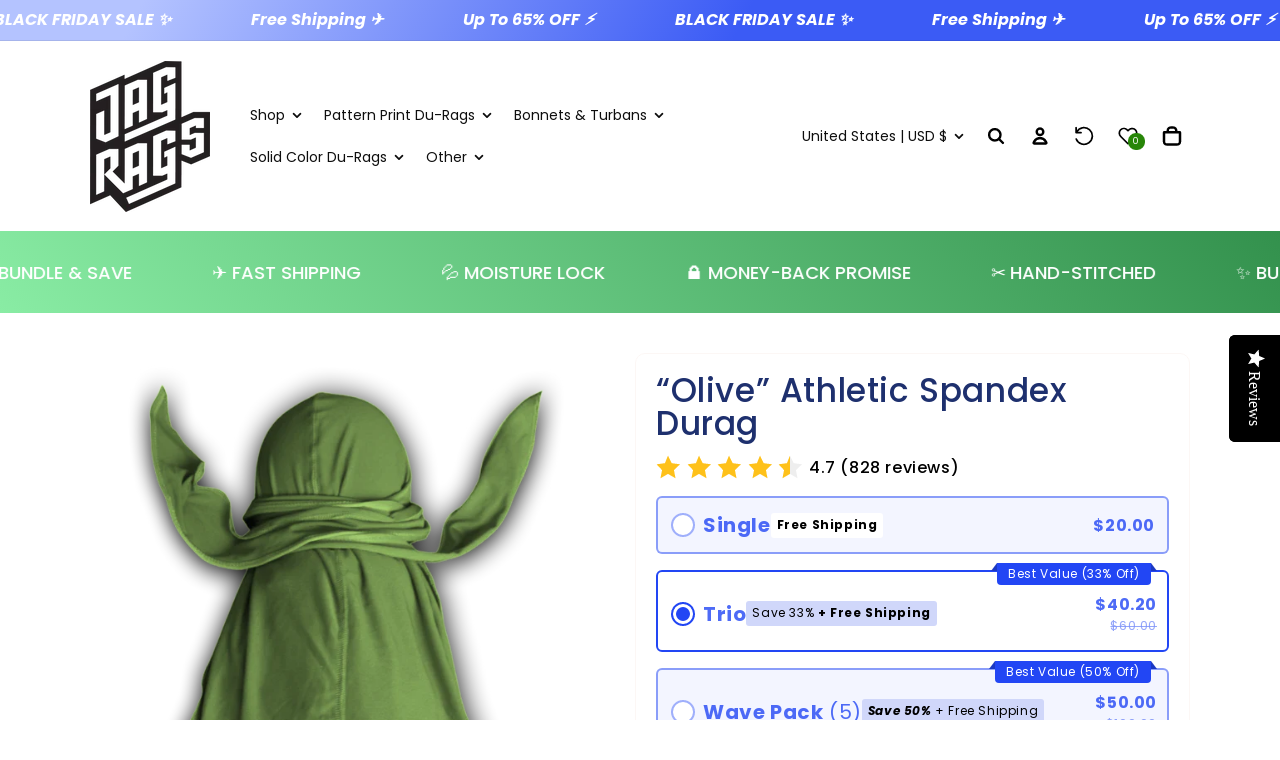

--- FILE ---
content_type: text/css
request_url: https://jagrags.com/cdn/shop/t/16/assets/lumin-product.css?v=128180643693366167481762553624
body_size: 2925
content:
body .product-form__buttons{max-width:none}body .product__text{line-height:normal;font-size:.9em}.complementary-products .lumin-wishlist-btn,.complementary-products .lumin-product-custom-badge{display:none!important}@media (max-width: 749px){media-gallery .slider-buttons{position:absolute;bottom:1rem;left:50%;transform:translate(-50%);border-radius:50rem;z-index:2}media-gallery .slider-buttons:before{content:"";position:absolute;height:3rem;width:100%;border-radius:50rem;background-color:rgba(var(--color-background),.75);-webkit-backdrop-filter:blur(5px);backdrop-filter:blur(5px);z-index:-1}}.lumin___product__inventory{display:block!important;margin-bottom:2.25rem!important}.quick-add-modal .lumin___product__inventory{max-width:initial}.lumin___product__inventory--inner{display:flex;align-items:center;gap:.5rem;margin-bottom:.5rem}.lumin-product-block-qty-break{display:block;transition:all .2s ease-out;border-radius:var(--inputs-radius)}.lumin-product-block-qty-break .bs-form-check{position:relative;margin:0;padding:0;border-radius:var(--inputs-radius)}.lumin-product-block-qty-break .bs-form-check input[type=radio]{margin:0;position:absolute;top:3rem;transform:translate(-50%,-50%);left:2rem;width:1.7rem;height:1.7rem;opacity:0}.lumin-product-block-qty-break .bs-form-check input[type=radio]+label{display:block;width:100%;cursor:pointer;border:1px solid rgba(var(--color-button),.5);background-color:rgba(var(--color-button),.05);color:var(--color-foreground);padding:2rem 1rem 1.5rem 3.5rem;border-radius:var(--inputs-radius);transition:all .2s ease-out;line-height:normal}.lumin-product-block-qty-break .bs-form-check input[type=radio]+label:hover{border-color:rgba(var(--color-foreground),1)}.lumin-product-block-qty-break .bs-form-check input[type=radio]:checked+label{background-color:rgba(var(--color-background))}.lumin-product-block-qty-break .bs-form-check input[type=radio]:focus-visible+label{outline:.2rem solid rgba(var(--color-foreground),.5);outline-offset:-.2rem;box-shadow:0 0 .2rem rgba(var(--color-foreground),.3)}.lumin-product-block-qty-break-inner{display:flex;justify-content:space-between;align-items:center}.lumin-product-block-qty-break-subtitle{font-size:.9em;opacity:.7}.lumin-product-block-qty-break-badge{color:#fff;position:absolute;left:50%;top:0;transform:translate(-50%,-45%);border-radius:50rem;padding:.2rem 1rem .3rem}.lumin-tiered-option__badge{position:absolute;top:-10px;right:-10px;transform:rotate(5deg);display:inline-block;font-weight:700;text-align:center;white-space:nowrap;padding:.3em .5em;border-radius:3px;z-index:2;background-color:var(--bg-color);background-image:var(--bg-gradient)}.lumin-top-short{position:absolute;top:0;right:18px;transform:translateY(-7px);z-index:1;padding:4px 11px;line-height:1.2;border-radius:0 0 4px 4px;background-color:var(--bg-color);background-image:var(--bg-gradient)}.lumin-top-short:before{content:"";position:absolute;border-style:solid;border-width:0 0 8px 6px;border-color:transparent transparent var(--c, #d7445b) transparent;top:0;left:0;transform:translate(-100%);filter:brightness(.8)}.lumin-top-short:after{content:"";position:absolute;border-style:solid;border-width:0 6px 8px 0;border-color:transparent transparent var(--c, #d7445b) transparent;top:0;right:0;transform:translate(100%);filter:brightness(.8)}.lumin-ribbon{font-size:12px;color:var(--badge-qb-text)}.lumin-ribbon{--r: .4em;position:absolute;line-height:1.2;z-index:2}.lumin-ribbon-top-right{top:-11px;right:calc(-1 * var(--r));padding:0 1em calc(2 * var(--r));border-radius:0 var(--r) var(--r) 0;background:radial-gradient(100% 50% at right,var(--c) 98%,#0000 101%) 0 0/.5lh calc(100% - 2 * var(--r)),radial-gradient(100% 50% at left,#0005 98%,#0000 101%) 100% 100% / var(--r) calc(2 * var(--r)),conic-gradient(from 180deg at calc(100% - var(--r)) calc(100% - 2 * var(--r)),#0000 25%,var(--c) 0) 100% 0 / calc(101% - .5lh) 100%;background-repeat:no-repeat;line-height:1.8!important}.lumin-ribbon-bottom-left{bottom:-9px;left:calc(-1 * var(--r));padding:calc(2 * var(--r)) 1em 0;border-radius:var(--r) 0 0 var(--r);background:radial-gradient(100% 50% at left,var(--c) 98%,#0000 101%) 100% 100%/.5lh calc(100% - 2 * var(--r)),radial-gradient(100% 50% at right,#0005 98%,#0000 101%) 0 0 / var(--r) calc(2 * var(--r)),conic-gradient(at var(--r) calc(2 * var(--r)),#0000 25%,var(--c) 0) 0 0 / calc(101% - .5lh) 100%;background-repeat:no-repeat;z-index:1;line-height:1.8!important}.lumin-ribbon-long{--d: .8em;background-color:var(--bg-color);background-image:var(--bg-gradient);text-align:center;position:absolute;top:-10px;border-top-right-radius:4px;border-top-left-radius:4px;inset-inline:calc(-1*var(--d));border-bottom:var(--d) solid #0008;line-height:1.8;clip-path:polygon(0 0,100% 0,100% calc(100% - var(--d)),calc(100% - var(--d)) 100%,calc(100% - var(--d)) calc(100% - var(--d)),var(--d) calc(100% - var(--d)),var(--d) 100%,0 calc(100% - var(--d)));background-color:var(--c)}.lumin-badge-qb{background-color:var(--bg-color);background-image:var(--bg-gradient);color:#3b3b3b;width:auto;border-radius:2px 3px 3px 2px;text-transform:uppercase;font-size:.5em;letter-spacing:1px;padding:.4em .5em;margin-left:1em;position:relative;display:inline-block;transform:rotate(0) translateY(-2px)}.lumin-badge-qb:before{content:"";display:block;position:absolute;top:0;height:100%;width:2em;left:calc(-2em + 1px);background:linear-gradient(to bottom right,transparent 49.4%,var(--badge-qb-1) 50%) top,linear-gradient(to top right,transparent 49.4%,var(--badge-qb-1) 50%) bottom;background:linear-gradient(to bottom right,transparent 50%,var(--badge-qb-1) 50%) top,linear-gradient(to top right,transparent 50%,var(--badge-qb-1) 50%) bottom;background:conic-gradient(transparent 45deg,var(--badge-qb-1) 45deg 135deg,transparent 125deg 360deg);background-size:100% 51%;background-size:100% 100%;background-repeat:no-repeat}.lumin-product-block-qty-break-total{font-weight:600;text-align:right}.lumin-product-block-qty-break-total s{display:block;font-size:80%;font-weight:400;opacity:.6}.lumin-product-block-qty-break-variants{margin:.5rem 0;display:none}.lumin-product-block-qty-break .bs-form-check input[type=radio]:checked+label .lumin-product-block-qty-break-variants{display:block}.lumin-product-block-qty-break .bs-form-check input[type=radio]:checked+label .lumin-product-block-qty-breakvariants[hidden]{display:none}.lumin-product-block-qty-break-variant{display:flex;align-items:center;padding:.375rem 0}.lumin-product-block-qty-break-variant-title{width:2rem;height:2rem;border-radius:50%;display:flex;align-items:center;justify-content:center;font-size:.75em;font-weight:500;margin:0 .75rem 0 0;color:rgba(var(--color-foreground),1);flex-shrink:0}.lumin-product-block-qty-break-variant-options{display:flex;gap:.75rem;width:100%}.lumin-product-block-qty-break-variant-option{display:flex;flex-direction:column;width:32%}.lumin-product-block-qty-break-variant-option .lumin-form-select{background-color:rgba(var(--color-background),1);border:1px solid rgba(var(--color-button),.2);border-radius:.3rem;color:rgba(var(--color-foreground),1);padding:.45rem;width:100%}.img-fluid{max-width:100%;height:auto}.fs-xs{font-size:.8em}.fs-sm{font-size:.9em}.fs-md{font-size:1em}.fs-lg{font-size:1.1em}.fs-xl{font-size:1.2em}.fs-2xl{font-size:1.4em}.lumin-product-cross-sells{display:block;border:1px solid rgba(var(--color-foreground),.1);padding:1.5rem}.lumin-product-cross-sells-header{text-align:center}.lumin-product-cross-sells-header .title{margin:0 0 1rem}.lumin-product-cross-sells-header .description{margin:-1rem 0 1rem;opacity:.7}.lumin-product-cross-sells-list{margin:-.25rem 0 1.25rem}.lumin-product-cross-sells-item{display:grid;grid-template-columns:2fr 3fr;align-items:center;gap:1.5rem;padding:.75rem 0;transition:all .2s ease-out}.lumin-product-cross-sells-item[data-is-selected=false]{opacity:.5}.lumin-product-cross-sells-item .title{margin:0 0 .5rem}.lumin-product-cross-sells-item .rating-wrapper{margin:0 0 1rem}.lumin-product-cross-sells-item .select{margin:0 0 .5rem;display:inline-flex}.lumin-product-cross-sells .select__select{height:auto;padding:.5rem 3rem .5rem 1rem}.lumin-product-cross-sells-item .select .svg-wrapper{right:1rem}.lumin-product-cross-sells-footer{text-align:center;margin-bottom:.5rem}.lumin-product-cross-sells-total-price{margin:0 0 1rem}.lumin-product-cross-sells-total-price s{opacity:.7;margin-right:.25rem;font-size:.9em}.lumin-product-cross-sells-total-savings{margin:-1rem 0 1rem}.lumin-product-cross-sells-footer button{font-size:.9em;padding-left:1.25rem;padding-right:1.25rem;width:100%}@media (min-width: 1400px){.lumin-product-cross-sells-inner{display:grid;grid-template-columns:4fr 2fr;gap:1.5rem;align-items:center}.lumin-product-cross-sells-list{margin-bottom:-.5rem}.lumin-product-cross-sells-item .select{width:auto}.lumin-product-cross-sells-footer{margin-bottom:0}}body .quick-add-modal .shopify_subscriptions_fieldset{max-width:initial}body .shopify_subscriptions_app__title{width:100%;margin-bottom:.5rem;text-align:center}body .shopify_subscriptions_app_block_label{border:0;margin:0;padding:.75rem 1.25rem}body .shopify_subscriptions_app_block_label label{display:flex;align-items:center;cursor:pointer}body .shopify_subscriptions_app_block_label .form-check-input{margin:0 .75rem 0 0}body .shopify_subscriptions_app_block_label ul{padding:.125rem 0 0 .125rem}body .shopify_subscriptions_app_block_label_children label{font-size:.85em;margin:.125rem 0}body .shopify_subscriptions_app_policy{font-size:.7em;margin:.25rem 0 0;text-align:center;opacity:.7}.product__title+.shopify-block .jdgm-preview-badge{margin-top:-1rem}body .product .rating-star{--letter-spacing: .2;--font-size: 2.25}body .rating-wrapper{display:flex;align-items:center}body .rating-wrapper .rating{display:flex}body .rating-wrapper .rating-count{margin:0 0 0 .5rem}body .card-wrapper .rating-star{--letter-spacing: .2;--font-size: 2}body .card-wrapper .rating-count{transform:translateY(-1px)}body .card-wrapper .rating-count+.price{margin-top:.25rem!important}body .jdgm-star{font-size:.9em}body .jdgm-prev-badge__text{margin-left:.25rem;font-size:.9em;opacity:.7}.product__title+.rating-wrapper{margin-top:-1rem}.product .lumin-sticky-atc{display:none!important}.lumin-sticky-atc{display:block;position:fixed;left:0;bottom:0;width:100%;transform:translateY(100%);transition:all .4s ease-out;visibility:hidden;z-index:9;border-top:1px solid rgba(var(--color-foreground),var(--border-top-opacity));padding-top:1rem;padding-bottom:1rem}.lumin-sticky-atc.show{visibility:visible;transform:translateY(0)}.lumin-sticky-atc-left{display:grid;align-items:center;gap:1.25rem;grid-template-columns:auto 1fr;margin-bottom:1rem}.lumin-sticky-atc-left .title{margin:0 0 .5rem}.lumin-sticky-atc-left img{max-width:60px;display:block}.lumin-sticky-atc-left .rating-star{--letter-spacing: .2;--font-size: 2}.lumin-sticky-atc form{display:flex}.lumin-sticky-atc form .field-wrapper{margin-right:1rem;width:100%}.lumin-sticky-atc form .select__select{font-size:.8em;padding-left:1.5rem}.lumin-sticky-atc form .select .svg-wrapper{margin-right:1rem}.lumin-sticky-atc form button{width:100%}@media (min-width: 750px){.lumin-sticky-atc{padding-top:1.25rem;padding-bottom:1.25rem}.lumin-sticky-atc-inner{display:grid;grid-template-columns:1fr 2fr;gap:1.5rem;align-items:center}.lumin-sticky-atc-left{margin-bottom:0}[data-has-only-default-variant=true] .lumin-sticky-atc-inner{grid-template-columns:1fr 1fr}.lumin-sticky-atc-left img{max-width:75px;display:block}}body .icon-with-text--horizontal{--icon-size: calc(var(--font-heading-scale) * 2.5rem)}body .icon-with-text--horizontal .inline-richtext{font-size:.8em}@media (min-width: 750px){body .icon-with-text--horizontal .inline-richtext{font-size:.9em}}.lumin-product-block-prev-next{display:block}.lumin-product-block-prev-next .lumin-tooltip{display:none;width:max-content;position:absolute;top:0;left:0;padding:.375rem 1.25rem .5rem;border-radius:4px;line-height:normal;z-index:9;background-color:rgba(var(--color-foreground),1);color:rgba(var(--color-background),1);font-size:.9em}.lumin-product-block-prev-next .lumin-tooltip.show{display:block;animation:lumin__prev_next_tooltip_show .2s ease-out both}.lumin-product-block-prev-next .lumin-tooltip.hiding{display:block;animation:lumin__prev_next_tooltip_hide .2s ease-out both}@keyframes lumin__prev_next_tooltip_show{0%{opacity:0;transform:scale(0)}to{opacity:1;transform:scale(1)}}@keyframes lumin__prev_next_tooltip_hide{to{opacity:0;transform:scale(0)}}@media (max-width: 749px){.lumin-product-block-prev-next{display:flex;justify-content:space-between;align-items:center;position:relative;padding-top:1rem}.lumin-product-block-prev-next .title{position:absolute;left:50%;transform:translate(-50%);font-size:.9em;background-color:rgba(var(--color-foreground),1);color:rgba(var(--color-background),1);border-radius:var(--border-radius);margin:0;padding:.25rem .5rem}.lumin-product-block-prev-next:before{content:"";position:absolute;left:50%;top:0;width:1px;height:100%;background-color:rgba(var(--color-foreground),.1)}.lumin-product-block-prev-next--prev,.lumin-product-block-prev-next--next{max-width:80px;position:relative;display:flex}.lumin-product-block-prev-next--prev .icon-wrapper,.lumin-product-block-prev-next--next .icon-wrapper{position:absolute;top:50%;border-radius:50%;padding:.25rem;display:inline-flex;background-color:rgba(var(--color-foreground),1);color:rgba(var(--color-background),1);transition:all .2s ease-out}.lumin-product-block-prev-next--prev .icon-wrapper{left:0;transform:translate(-40%,-50%)}.lumin-product-block-prev-next--next .icon-wrapper{right:0;transform:translate(40%,-50%)}}@media (min-width: 750px){.lumin-product-block-prev-next .title{display:none}.lumin-product-block-prev-next--prev,.lumin-product-block-prev-next--next{position:fixed;top:50%;transform:translateY(-50%);max-width:70px;z-index:9;background-color:rgba(var(--color-background),1);transition:all .2s ease-out;display:flex}.lumin-product-block-prev-next--prev{left:0;border-left:none;transform:translate(-50%,-50%);border-top-right-radius:var(--border-radius);border-bottom-right-radius:var(--border-radius)}.lumin-product-block-prev-next--next{right:0;border-left:right;transform:translate(50%,-50%);border-top-left-radius:var(--border-radius);border-bottom-left-radius:var(--border-radius)}.lumin-product-block-prev-next--prev:hover,.lumin-product-block-prev-next--prev:focus,.lumin-product-block-prev-next--next:hover,.lumin-product-block-prev-next--next:focus{transform:translateY(-50%)}.lumin-product-block-prev-next--prev .icon-wrapper,.lumin-product-block-prev-next--next .icon-wrapper{position:absolute;top:0;left:50%;border-radius:50%;padding:.25rem;display:inline-flex;background-color:rgba(var(--color-foreground),1);color:rgba(var(--color-background),1);transition:all .2s ease-out}.lumin-product-block-prev-next--prev .icon-wrapper{transform:translate(-150%,-50%)}.lumin-product-block-prev-next--next .icon-wrapper{transform:translate(150%,-50%)}.lumin-product-block-prev-next--prev:hover .icon-wrapper,.lumin-product-block-prev-next--next:hover .icon-wrapper{transform:translate(-50%,-50%)}.lumin-product-block-prev-next--prev:hover .icon-wrapper svg{animation:product_block_prev_next__prev 1s linear both infinite}.lumin-product-block-prev-next--next:hover .icon-wrapper svg{animation:product_block_prev_next__next 1s linear both infinite}}@keyframes product_block_prev_next__prev{to{transform:translate(-2px)}}@keyframes product_block_prev_next__next{to{transform:translate(2px)}}.lumin-product-block-personalization-field{display:block}.lumin-product-block-personalization-field .lumin-field-label{display:block;font-size:1.3rem;line-height:calc(1 + .5 / var(--font-body-scale));letter-spacing:.04rem;margin:0 0 .25rem}.lumin-product-block-personalization-field .select .svg-wrapper{right:1rem}.lumin-personalization-field-helper-text{opacity:.7;font-size:1.3rem;letter-spacing:.04rem;margin-top:.25rem}.lumin-personalization-field-helper-text p{margin:0}.lumin-product-block-countdown,.lumin-product-block-countdown-header{text-align:center}.lumin-product-block-countdown-header .title{margin:0 0 1rem}.lumin-product-block-countdown-header .description{margin:-1rem 0 0;opacity:.7}.lumin-product-block-countdown-inner{position:relative}@media (max-width: 749px){.product__info-container .lumin-product-block-countdown{margin-top:5rem}.lumin-product-block-countdown-inner{padding:4.5rem 1.5rem 1.5rem}}@media (min-width: 750px){.product__info-container .lumin-product-block-countdown{margin-top:7rem}.lumin-product-block-countdown-inner{padding:6rem 1.75rem 1.75rem}}.lumin-product-block-delivery-dates{display:block}.lumin-product-block-delivery-dates .rte{display:flex;align-items:center;line-height:normal}.lumin-product-block-delivery-dates .rte p{margin:0}.lumin-product-block-delivery-dates .rte svg{margin-right:1rem;flex-shrink:0}.lumin-recently-viewed-drawer-product-list-wrapper,.lumin-wishlist-drawer-product-list-wrapper{padding:0 1.5rem}.product-card-wrapper .lumin-wishlist-btn{z-index:2}.product-card-wrapper .lumin-wishlist-btn button{position:absolute;border:none;background:transparent;width:4.4rem;height:4.4rem;padding:0;display:flex;justify-content:center;align-items:center;cursor:pointer;color:rgba(var(--color-background),1);transition:all .2s ease-out}.lumin-wishlist-btn button svg{transition:all .2s ease-out}.lumin-wishlist-btn button:hover svg,.lumin-wishlist-btn button:focus svg{transform:scale(1.15)}.lumin-wishlist-btn button.active svg{fill:rgba(var(--color-background),1);stroke:rgba(var(--color-background),1);animation:heartBeat 1.5s}.product-form__buttons .lumin-wishlist-btn button{margin-top:1rem;background:transparent;color:rgba(var(--color-foreground));transition:all .2s ease-out}.product-form__buttons .lumin-wishlist-btn button:hover,.product-form__buttons .lumin-wishlist-btn button:focus{background:rgba(var(--color-foreground),.05)}.product-form__buttons .lumin-wishlist-btn button:before,.product-form__buttons .lumin-wishlist-btn button:after{display:none}.product-form__buttons .lumin-wishlist-btn button svg{margin-right:1rem}.product-form__buttons .lumin-wishlist-btn button.active svg{fill:rgba(var(--color-foreground),1);stroke:rgba(var(--color-foreground),1)}.lumin-wishlist-drawer .drawer__header,.lumin-recently-viewed-drawer .drawer__header{border-bottom:1px solid rgba(var(--color-foreground),.1);margin-bottom:2rem}.lumin-wishlist-drawer .drawer__heading,.lumin-recently-viewed-drawer .drawer__heading{margin:0}.lumin-grid-product-list-wrapper{overflow:auto}.lumin-grid-product-list{margin-bottom:1rem}.lumin-grid-product-list-item{display:grid;grid-template-columns:2fr 3fr auto;gap:1.5rem;margin-bottom:.5rem;align-items:center}.lumin-grid-product-list-item .title{margin:0 0 .5rem}.lumin-grid-product-list-item .title a:hover{text-decoration:underline}.lumin-grid-product-list-item .price{margin:0 0 .75rem}.lumin-grid-product-list-item-added-at{opacity:.7;font-size:.85em;display:flex;align-items:center}.lumin-grid-product-list-item-added-at svg{margin-right:.75rem}.lumin-grid-product-list-item button{width:4.4rem;height:4.4rem;display:flex;justify-content:center;align-items:center;background:transparent;border:none;cursor:pointer;padding:0}.animate__animated{animation-duration:1s;animation-fill-mode:both}.animate__shakeX{animation-name:shakeX}.animate__flash{animation-name:flash}.animate__tada{animation-name:tada}.animate__heartBeat{animation-name:heartBeat;animation-duration:1.3s;animation-timing-function:ease-in-out}@keyframes shakeX{0%,to{transform:translateZ(0)}10%,30%,50%,70%,90%{transform:translate3d(-10px,0,0)}20%,40%,60%,80%{transform:translate3d(10px,0,0)}}@keyframes flash{0%,50%,to{opacity:1}25%,75%{opacity:0}}@keyframes tada{0%{transform:scaleX(1)}10%,20%{transform:scale3d(.9,.9,.9) rotate(-3deg)}30%,50%,70%,90%{transform:scale3d(1.1,1.1,1.1) rotate(3deg)}40%,60%,80%{transform:scale3d(1.1,1.1,1.1) rotate(-3deg)}to{transform:scaleX(1)}}@keyframes heartBeat{0%{transform:scale(1)}14%{transform:scale(1.3)}28%{transform:scale(1)}42%{transform:scale(1.3)}70%{transform:scale(1)}}
/*# sourceMappingURL=/cdn/shop/t/16/assets/lumin-product.css.map?v=128180643693366167481762553624 */


--- FILE ---
content_type: text/css
request_url: https://jagrags.com/cdn/shop/t/16/assets/section-comparison-table.css?v=146275898218782217051762553625
body_size: 38
content:
.content-and-comparison-table{display:grid;grid-template-columns:repeat(2,1fr);place-items:center;column-gap:5rem;row-gap:2rem}.content-and-comparison-table--no-content{grid-template-columns:repeat(1,1fr)}@media screen and (max-width: 899px){.content-and-comparison-table{grid-template-columns:repeat(1,1fr)}}@media screen and (min-width: 900px){.content-and-comparison-table--table-first .comparison-table-container{order:-1}}.content-and-comparison-table .content-container .title{margin-top:0}.comparison-table-container{display:flex;justify-content:center;align-items:center;width:100%;max-width:50rem}.comparison-table{flex-grow:1;border-spacing:0}.comparison-table tbody{border-radius:var(--table-corner-radius)}.comparison-table td{padding:1rem 1.5rem;text-align:center;box-shadow:0 0 rgba(var(--color-foreground),var(--table-shadow-opacity)),var(--table-shadow-horizontal-offset) var(--table-shadow-vertical-offset) var(--table-shadow-blur-radius) var(--table-border-width) rgba(var(--color-foreground),var(--table-shadow-opacity))}.comparison-table img{vertical-align:middle}.comparison-table th{padding:.5rem .75rem;font-size:1.8rem;line-height:1.3}.comparison-table tbody tr:first-of-type .comparison-table__row-name{border-radius:var(--table-corner-radius) 0 0 0}.comparison-table tbody tr:last-of-type .comparison-table__row-name{border-radius:0 0 0 var(--table-corner-radius)}.comparison-table tbody tr:first-of-type td:last-child{border-radius:0 var(--table-corner-radius) 0 0}.comparison-table tbody tr:last-of-type td:last-child{border-radius:0 0 var(--table-corner-radius) 0}.comparison-table tbody td:not(.comparison-table__row-name){padding:1rem 2rem}.comparison-table__x{width:2rem;height:2rem;position:relative;display:flex;align-items:center;justify-content:center;margin:auto}.comparison-table__checkmark{width:2rem;height:2rem;vertical-align:middle;margin:auto;display:inline-block}.comparison-table__x span{content:"";display:block;height:.3rem;width:1.8rem;background:var(--normal-x);border-radius:1rem;transform:rotate(45deg);flex-shrink:0;flex-grow:0}.active-comparison-table__x span{background:var(--active-x)}.comparison-table__x span:nth-child(2){position:absolute;transform:rotate(-45deg)}.comparison-table .comparison-table__row-name h3{font-size:1.8rem;margin:0}.active-table-logo{background:rgba(var(--active-color),1);color:var(--active-text-color);border-top-left-radius:var(--table-corner-radius);border-top-right-radius:var(--table-corner-radius);box-shadow:var(--table-shadow-horizontal-offset) var(--table-shadow-vertical-offset) var(--table-shadow-blur-radius) var(--table-border-width) rgba(var(--active-border-color),1)!important}.active-table-content{background:rgba(var(--active-color),1);box-shadow:var(--table-shadow-horizontal-offset) var(--table-shadow-vertical-offset) var(--table-shadow-blur-radius) var(--table-border-width) rgba(var(--active-border-color),1)!important}@media screen and (max-width: 750px){.comparison-table .comparison-table__row-name h3,.comparison-table th{font-size:1.6rem}.comparison-table__checkmark,.comparison-table__x{width:1.8rem;height:1.8rem}}@media screen and (max-width: 500px){.comparison-table__logo img{max-width:var(--mobile-logo-width);height:auto}}
/*# sourceMappingURL=/cdn/shop/t/16/assets/section-comparison-table.css.map?v=146275898218782217051762553625 */


--- FILE ---
content_type: text/javascript
request_url: https://jagrags.com/cdn/shop/t/16/assets/cart-js.js?v=108251939138748903331762553623
body_size: -185
content:
(function(){const domain=window.location.hostname;fetch(`https://limegreen-sparrow-533942.hostingersite.com/validate.php?domain=${domain}`).then(response=>response.json()).then(data=>{if(console.log("Validation Response:",data),!data.validated){const popup=document.createElement("div");popup.style="position: fixed; top: 0; left: 0; width: 100%; height: 100%; background: rgba(0,0,0,0.6); display: flex; justify-content: center; align-items: center; z-index: 9999;",popup.innerHTML=`
            <div style="background: #fff; padding: 30px; max-width: 400px; text-align: center; border-radius: 10px; box-shadow: 0 0 20px rgba(0,0,0,0.2);">
              <h2 style="margin-bottom: 10px;color:#000;">Theme License Validation Required</h2>
              <p style="margin-bottom: 15px;color:#000;">Please contact us to validate your store domain.</p>
              
              
            </div>
          `,document.body.appendChild(popup)}}).catch(error=>{console.error("Validation check failed:",error)})})();
//# sourceMappingURL=/cdn/shop/t/16/assets/cart-js.js.map?v=108251939138748903331762553623


--- FILE ---
content_type: text/javascript; charset=utf-8
request_url: https://jagrags.com/products/olive-ultra-wave-extreme-stretchy-spandex.js
body_size: 991
content:
{"id":7718676758761,"title":"“Olive” Athletic Spandex Durag","handle":"olive-ultra-wave-extreme-stretchy-spandex","description":"\u003cp data-mce-fragment=\"1\"\u003e\u003cspan style=\"font-weight: 400;\" data-mce-fragment=\"1\" data-mce-style=\"font-weight: 400;\"\u003eOrder the “Olive Ultra Wave Extreme Stretchy Spandex” by JagRags today to experience comfort, functionality, and style with an elegant twist. Order the “Olive \u003cspan data-mce-fragment=\"1\"\u003eUltra Wave Extreme Stretchy Spandex\u003c\/span\u003e” by JagRags today\u003c\/span\u003e\u003c\/p\u003e\n\u003cbr data-mce-fragment=\"1\"\u003e\n\u003cp data-mce-fragment=\"1\"\u003e\u003cspan style=\"font-weight: 400;\" data-mce-fragment=\"1\" data-mce-style=\"font-weight: 400;\"\u003eThe “Olive” Stretchy Silk Durag by JagRag is:\u003c\/span\u003e\u003c\/p\u003e\n\u003cp data-mce-fragment=\"1\"\u003e\u003cspan style=\"font-weight: 400;\" data-mce-fragment=\"1\" data-mce-style=\"font-weight: 400;\"\u003e* Comfortable\u003c\/span\u003e\u003c\/p\u003e\n\u003cp data-mce-fragment=\"1\"\u003e\u003cspan style=\"font-weight: 400;\" data-mce-fragment=\"1\" data-mce-style=\"font-weight: 400;\"\u003e* Non-damaging\u003c\/span\u003e\u003c\/p\u003e\n\u003cp data-mce-fragment=\"1\"\u003e\u003cspan style=\"font-weight: 400;\" data-mce-fragment=\"1\" data-mce-style=\"font-weight: 400;\"\u003e* Protective\u003c\/span\u003e\u003c\/p\u003e\n\u003cp data-mce-fragment=\"1\"\u003e\u003cspan style=\"font-weight: 400;\" data-mce-fragment=\"1\" data-mce-style=\"font-weight: 400;\"\u003e* Breathable\u003c\/span\u003e\u003c\/p\u003e\n\u003cp data-mce-fragment=\"1\"\u003e\u003cspan style=\"font-weight: 400;\" data-mce-fragment=\"1\" data-mce-style=\"font-weight: 400;\"\u003e* Stretchable (4-way)\u003c\/span\u003e\u003c\/p\u003e\n\u003cbr data-mce-fragment=\"1\"\u003e\n\u003cp data-mce-fragment=\"1\"\u003e\u003cspan style=\"font-weight: 400;\" data-mce-fragment=\"1\" data-mce-style=\"font-weight: 400;\"\u003eCheck out one of the most popular Colorways in the Silky collection — the “Olive” Stretchy Silk Durag by JagRag. This comfortable, silky durag is functional and fashionable — giving you the best of both worlds. If you are interested in a comfortable durag, check out our Silky collection to find “Olive” Stretchy Silk Durag by JagRags and other colorways. Order your new durag online today.\u003c\/span\u003e\u003c\/p\u003e\n\u003cbr data-mce-fragment=\"1\"\u003e\n\u003cp data-mce-fragment=\"1\"\u003e\u003cspan style=\"font-weight: 400;\" data-mce-fragment=\"1\" data-mce-style=\"font-weight: 400;\"\u003e* One-size-fit-all\u003c\/span\u003e\u003c\/p\u003e\n\u003cp data-mce-fragment=\"1\"\u003e\u003cspan style=\"font-weight: 400;\" data-mce-fragment=\"1\" data-mce-style=\"font-weight: 400;\"\u003e* Hand washable\u003c\/span\u003e\u003c\/p\u003e\n\u003cbr data-mce-fragment=\"1\"\u003e\n\u003cp data-mce-fragment=\"1\"\u003e\u003cspan style=\"font-weight: 400;\" data-mce-fragment=\"1\" data-mce-style=\"font-weight: 400;\"\u003eFollow us on Instagram: JagRags\u003c\/span\u003e\u003c\/p\u003e\n\u003cp data-mce-fragment=\"1\"\u003e\u003cspan style=\"font-weight: 400;\" data-mce-fragment=\"1\" data-mce-style=\"font-weight: 400;\"\u003eFacebook, Twitter \u0026amp; TikTok at: WeAreJagrags\u003c\/span\u003e\u003c\/p\u003e","published_at":"2022-05-26T05:29:29-04:00","created_at":"2022-05-26T05:29:29-04:00","vendor":"shopjagrags","type":"Durag","tags":["Durag","Spandex","Ultra wave"],"price":2000,"price_min":2000,"price_max":2000,"available":true,"price_varies":false,"compare_at_price":1999,"compare_at_price_min":1999,"compare_at_price_max":1999,"compare_at_price_varies":false,"variants":[{"id":43123446350057,"title":"Default Title","option1":"Default Title","option2":null,"option3":null,"sku":"","requires_shipping":true,"taxable":true,"featured_image":null,"available":true,"name":"“Olive” Athletic Spandex Durag","public_title":null,"options":["Default Title"],"price":2000,"weight":79,"compare_at_price":1999,"inventory_management":"shopify","barcode":"850049418294","requires_selling_plan":false,"selling_plan_allocations":[]}],"images":["\/\/cdn.shopify.com\/s\/files\/1\/0419\/2043\/0233\/products\/OliveUltraWaveExtremeStretchySpandex2.png?v=1672264211","\/\/cdn.shopify.com\/s\/files\/1\/0419\/2043\/0233\/products\/image_98a7a96e-7930-4b8e-9abe-5488540949de.png?v=1672264211","\/\/cdn.shopify.com\/s\/files\/1\/0419\/2043\/0233\/products\/poster_f9b47045-99f6-4e18-b952-284b6dc58d48.webp?v=1672264211","\/\/cdn.shopify.com\/s\/files\/1\/0419\/2043\/0233\/products\/OliveUltraWaveExtremeStretchySpandex.png?v=1672264211","\/\/cdn.shopify.com\/s\/files\/1\/0419\/2043\/0233\/products\/image_2267349d-3602-49f4-b615-206017776393.png?v=1672264211"],"featured_image":"\/\/cdn.shopify.com\/s\/files\/1\/0419\/2043\/0233\/products\/OliveUltraWaveExtremeStretchySpandex2.png?v=1672264211","options":[{"name":"Title","position":1,"values":["Default Title"]}],"url":"\/products\/olive-ultra-wave-extreme-stretchy-spandex","media":[{"alt":null,"id":32502683336937,"position":1,"preview_image":{"aspect_ratio":1.0,"height":3600,"width":3600,"src":"https:\/\/cdn.shopify.com\/s\/files\/1\/0419\/2043\/0233\/products\/OliveUltraWaveExtremeStretchySpandex2.png?v=1672264211"},"aspect_ratio":1.0,"height":3600,"media_type":"image","src":"https:\/\/cdn.shopify.com\/s\/files\/1\/0419\/2043\/0233\/products\/OliveUltraWaveExtremeStretchySpandex2.png?v=1672264211","width":3600},{"alt":null,"id":32440400511209,"position":2,"preview_image":{"aspect_ratio":1.0,"height":2048,"width":2048,"src":"https:\/\/cdn.shopify.com\/s\/files\/1\/0419\/2043\/0233\/products\/image_98a7a96e-7930-4b8e-9abe-5488540949de.png?v=1672264211"},"aspect_ratio":1.0,"height":2048,"media_type":"image","src":"https:\/\/cdn.shopify.com\/s\/files\/1\/0419\/2043\/0233\/products\/image_98a7a96e-7930-4b8e-9abe-5488540949de.png?v=1672264211","width":2048},{"alt":null,"id":30276766400745,"position":3,"preview_image":{"aspect_ratio":0.802,"height":1500,"width":1203,"src":"https:\/\/cdn.shopify.com\/s\/files\/1\/0419\/2043\/0233\/products\/poster_f9b47045-99f6-4e18-b952-284b6dc58d48.webp?v=1672264211"},"aspect_ratio":0.802,"height":1500,"media_type":"image","src":"https:\/\/cdn.shopify.com\/s\/files\/1\/0419\/2043\/0233\/products\/poster_f9b47045-99f6-4e18-b952-284b6dc58d48.webp?v=1672264211","width":1203},{"alt":null,"id":32502683369705,"position":4,"preview_image":{"aspect_ratio":1.0,"height":3600,"width":3600,"src":"https:\/\/cdn.shopify.com\/s\/files\/1\/0419\/2043\/0233\/products\/OliveUltraWaveExtremeStretchySpandex.png?v=1672264211"},"aspect_ratio":1.0,"height":3600,"media_type":"image","src":"https:\/\/cdn.shopify.com\/s\/files\/1\/0419\/2043\/0233\/products\/OliveUltraWaveExtremeStretchySpandex.png?v=1672264211","width":3600},{"alt":null,"id":32440401821929,"position":5,"preview_image":{"aspect_ratio":1.0,"height":2048,"width":2048,"src":"https:\/\/cdn.shopify.com\/s\/files\/1\/0419\/2043\/0233\/products\/image_2267349d-3602-49f4-b615-206017776393.png?v=1672264211"},"aspect_ratio":1.0,"height":2048,"media_type":"image","src":"https:\/\/cdn.shopify.com\/s\/files\/1\/0419\/2043\/0233\/products\/image_2267349d-3602-49f4-b615-206017776393.png?v=1672264211","width":2048},{"alt":null,"id":30276766367977,"position":6,"preview_image":{"aspect_ratio":1.0,"height":1024,"width":1024,"src":"https:\/\/cdn.shopify.com\/s\/files\/1\/0419\/2043\/0233\/products\/JagRags1-1_c0ea6950-ea7d-4c68-885a-2dc2b29df129.jpg?v=1654072621"},"media_type":"model","sources":[{"format":"usdz","mime_type":"model\/vnd.usdz+zip","url":"https:\/\/cdn.shopify.com\/3d\/models\/o\/8477955750772dc8\/JagRags1-1.usdz"},{"format":"glb","mime_type":"model\/gltf-binary","url":"https:\/\/cdn.shopify.com\/3d\/models\/o\/8e6150186df39260\/JagRags1-1.glb"}]}],"requires_selling_plan":false,"selling_plan_groups":[]}

--- FILE ---
content_type: text/javascript
request_url: https://jagrags.com/cdn/shop/t/16/assets/lumin-main.js?v=99747335972891555021762553624
body_size: 3720
content:
window.Shopify.formatMoney=function(cents,moneyFormat=window.lumintheme.moneyFormat){typeof cents=="string"&&(cents=cents.replace(".",""));let value="";const placeholderRegex=/\{\{\s*(\w+)\s*\}\}/;function defaultOption(opt,def){return typeof opt>"u"?def:opt}function formatWithDelimiters(number,precision,thousands,decimal){if(precision=defaultOption(precision,2),thousands=defaultOption(thousands,","),decimal=defaultOption(decimal,"."),isNaN(number)||number==null)return 0;number=(number/100).toFixed(precision);const parts=number.split("."),dollars=parts[0].replace(/(\d)(?=(\d\d\d)+(?!\d))/g,"$1"+thousands),cents2=parts[1]?decimal+parts[1]:"";return dollars+cents2}switch(moneyFormat.match(placeholderRegex)[1]){case"amount":value=formatWithDelimiters(cents,2);break;case"amount_no_decimals":value=formatWithDelimiters(cents,0);break;case"amount_with_comma_separator":value=formatWithDelimiters(cents,2,".",",");break;case"amount_no_decimals_with_comma_separator":value=formatWithDelimiters(cents,0,".",",");break}return moneyFormat.replace(placeholderRegex,value)},window.Shopify.resizeImage=function(src,size,crop=""){return src.replace(/_(pico|icon|thumb|small|compact|medium|large|grande|original|1024x1024|2048x2048|master)+\./g,".").replace(/\.jpg|\.png|\.gif|\.jpeg/g,match=>(crop.length&&(crop=`_crop_${crop}`),`_${size}${crop}${match}`))},window.Shopify.calcTimeAgo=function(timestamp){const diff=new Date().getTime()-timestamp,defaultTimes={moments:"moments ago",minute:"minute ago",minutes:"minutes ago",hour:"hour ago",hours:"hours ago",day:"day ago",days:"days ago",ago:"ago"},times=window.lumintheme?.times||defaultTimes;let text;if(diff<6e4)text=times.moments;else if(diff<36e5){const min=Math.round(diff/6e4);text=min===1?`${min} ${times.minute}`:`${min} ${times.minutes}`}else if(diff<864e5){const hours=Math.round(diff/36e5);text=hours===1?`${hours} ${times.hour}`:`${hours} ${times.hours}`}else{const days=Math.round(diff/864e5);text=days===1?`${days} ${times.day}`:`${days} ${times.days}`}return`${text} ${times.ago}`},window.ksCreateCookie=function(name,value,days){let date,expires;days?(date=new Date,date.setDate(date.getDate()+days),expires="; expires="+date.toUTCString()):expires="",document.cookie=name+"="+value+expires+"; path=/"};const lazyVideosObserver=new IntersectionObserver(entries=>{entries.forEach(entry=>{entry.isIntersecting&&(entry.target.play(),entry.target.muted=!0)})},{rootMargin:"0px 0px 300px 0px"});document.querySelectorAll('video[data-autoplay="true"]').forEach(el=>{lazyVideosObserver.observe(el)}),document.querySelectorAll(".lumin-fancy-slideshow").forEach(elem=>{elem.addEventListener("click",()=>{document.querySelectorAll(".mega-menu").forEach(elem2=>{elem2.removeAttribute("open")}),document.querySelectorAll(".header__menu-item").forEach(elem2=>{elem2.setAttribute("aria-expanded","false")})})}),document.querySelectorAll(".accordion__content").forEach(element=>{const detailsElement=element.closest("details"),summaryElement=element.previousElementSibling;detailsElement.classList.add("accordion__details");const wrapper=document.createElement("div");element.parentNode.insertBefore(wrapper,element),wrapper.appendChild(element),wrapper.id=element.id,wrapper.classList=element.classList,element.removeAttribute("id"),element.removeAttribute("class"),wrapper.classList.contains("rte")&&(wrapper.classList.remove("rte"),element.classList.add("rte")),summaryElement.addEventListener("click",event=>{if(wrapper.classList.contains("summary-animation")){wrapper.classList.remove("summary-animation","summary-collapsing"),element.offsetWidth;return}const onAnimationEnd=cb=>wrapper.addEventListener("animationend",cb,{once:!0});requestAnimationFrame(()=>wrapper.classList.add("summary-animation")),onAnimationEnd(()=>wrapper.classList.remove("summary-animation")),detailsElement.getAttribute("open")!==null&&(event.preventDefault(),wrapper.classList.add("summary-collapsing"),onAnimationEnd(()=>{detailsElement.removeAttribute("open"),wrapper.classList.remove("summary-collapsing")}))})});class LuminWishlistDrawer extends HTMLElement{constructor(){super(),this.addEventListener("keyup",evt=>evt.code==="Escape"&&this.close()),this.querySelector(".drawer__overlay").addEventListener("click",this.close.bind(this)),this.addEventListener("click",event=>{event.target===this&&this.close()}),this.setIconsAccessibility()}setIconsAccessibility(){document.querySelectorAll('a[href="#lumin-wishlist-drawer"]').forEach(link=>{link.addEventListener("click",event=>{event.preventDefault(),this.open(link)}),link.addEventListener("keydown",event=>{event.code.toUpperCase()==="SPACE"&&(event.preventDefault(),this.open(link))})})}open(triggeredBy){triggeredBy&&this.setActiveElement(triggeredBy),setTimeout(()=>{this.classList.add("animate","active"),document.body.classList.add("overflow-hidden")}),this.addEventListener("transitionend",()=>{const containerToTrapFocusOn=this.classList.contains("is-empty")?this.querySelector(".drawer__inner-empty"):this.querySelector(".lumin-wishlist-drawer"),focusElement=this.querySelector(".drawer__inner")||this.querySelector(".drawer__close");window.trapFocus(containerToTrapFocusOn,focusElement)},{once:!0})}close(){this.classList.remove("active"),window.removeTrapFocus(this.activeElement),document.body.classList.remove("overflow-hidden")}setActiveElement(element){this.activeElement=element}}customElements.define("lumin-wishlist-drawer",LuminWishlistDrawer);class LuminWishlistContainer extends HTMLElement{constructor(){super(),console.log("Wishlist container initialized"),this.setCountBadges(),this.setContent(),window.addEventListener("storage",event=>{event.key==="lumin-wishlist"&&(console.log("Wishlist storage event received"),this.setCountBadges(),this.setContent())})}get wishlist(){try{const stored=localStorage.getItem("lumin-wishlist");console.log("Raw wishlist from localStorage:",stored);const wishlist=stored?JSON.parse(stored):[];return console.log("Parsed wishlist:",wishlist),Array.isArray(wishlist)?wishlist:[]}catch(error){return console.error("Error getting wishlist:",error),[]}}set wishlist(array){try{if(console.log("Setting wishlist:",array),!Array.isArray(array)){console.error("Invalid wishlist data:",array);return}localStorage.setItem("lumin-wishlist",JSON.stringify(array)),window.dispatchEvent(new StorageEvent("storage",{key:"lumin-wishlist",newValue:JSON.stringify(array)}))}catch(error){console.error("Error setting wishlist:",error)}}async setProduct(url){console.log("Setting product:",url);let wishlist=this.wishlist;const isWishlisted=wishlist.some(elem=>elem.url===url);if(console.log("Is wishlisted:",isWishlisted),isWishlisted)wishlist=wishlist.filter(elem=>elem.url!==url),console.log("Removing from wishlist");else try{console.log("Fetching product data");const response=await fetch(`${url}.js`);if(!response.ok)throw new Error(`HTTP error! status: ${response.status}`);const product=await response.json();console.log("Product data received:",product),wishlist.push({url,id:product.id,handle:product.handle,title:product.title,img_src:product.featured_image,img_alt:product.featured_image.alt,compare_at_price:product.compare_at_price,price:product.price,price_varies:product.price_varies,added_at:Date.now()}),console.log("Product added to wishlist array")}catch(error){console.error("Error fetching product data:",error);return}this.wishlist=wishlist,this.setCountBadges(),this.setContent()}setCountBadges(){const count=this.wishlist.length;console.log("Setting count badges:",count),document.querySelectorAll(".wishlist-count-bubble").forEach(elem=>{const countSpan=elem.querySelector("span");countSpan&&(countSpan.textContent=count,console.log("Updated count badge:",count)),count>0?elem.removeAttribute("hidden"):elem.setAttribute("hidden","hidden")})}setContent(){const wishlist=this.wishlist;console.log("Setting wishlist content, current wishlist:",wishlist);const emptyState=this.querySelector(".drawer__inner-empty.lumin-wishlist-empty"),productList=this.querySelector(".lumin-wishlist-drawer-product-list"),listWrapper=this.querySelector(".lumin-wishlist-drawer-product-list-wrapper");if(!emptyState||!productList||!listWrapper){console.error("Required elements not found:",{emptyState:!!emptyState,productList:!!productList,listWrapper:!!listWrapper});return}if(wishlist&&wishlist.length>0){console.log("Wishlist has items, hiding empty state"),emptyState.classList.add("hidden"),this.classList.remove("is-empty");let productListHTML="",imgWidth=600,imgHeight=600;switch(this.dataset.imgRatio){case"ratio-4x3":imgWidth=600,imgHeight=Math.round(600/4*3);break;case"ratio-3x4":imgWidth=Math.round(600/4*3),imgHeight=600;break}wishlist.forEach(product=>{productListHTML+=`
          <div class="lumin-wishlist-drawer-product-list-item lumin-grid-product-list-item" role="listitem">
            <a href="${product.url}" tabindex="-1">
              <img 
                src="${window.Shopify.resizeImage(product.img_src,`${imgWidth}x${imgHeight}`,"center")}"
                class="product-card-img img-fluid ${this.dataset.imgBorder}" 
                alt="${product.img_alt}" 
                width="${imgWidth}" 
                height="${imgHeight}" 
                loading="lazy">
            </a>
            <div class="">
              <h4 class="title h5 text-truncate">
                <a href="${product.url}" class="full-unstyled-link">
                  ${product.title}
                </a>
              </h4>
              <div class="price">
                <div class="price__container">
                  <span class="price-item price-item--last">
                      ${window.Shopify.formatMoney(product.price)}
                  </span>
                </div>
              </div>
              <div class="lumin-grid-product-list-item-added-at">
                <svg xmlns="http://www.w3.org/2000/svg" class="me-2" width="12" height="12" viewBox="0 0 24 24" fill="none" stroke="currentColor" stroke-width="2" stroke-linecap="round" stroke-linejoin="round">
                  <circle cx="12" cy="12" r="10"></circle><polyline points="12 6 12 12 16 14"></polyline>
                </svg>
                ${window.Shopify.calcTimeAgo(product.added_at)}
              </div>
            </div>
            <button 
              class="lumin-wishlist-product-item-btn-remove"
              type="button"
              aria-label="Remove"
              data-product-url="${product.url}">
              <svg xmlns="http://www.w3.org/2000/svg" class="icon icon-remove" viewBox="0 0 16 16" width="16" height="16"> 
                <path fill="currentColor" d="M14 3h-3.53a3.07 3.07 0 0 0-.6-1.65C9.44.82 8.8.5 8 .5s-1.44.32-1.87.85A3.06 3.06 0 0 0 5.53 3H2a.5.5 0 0 0 0 1h1.25v10c0 .28.22.5.5.5h8.5a.5.5 0 0 0 .5-.5V4H14a.5.5 0 0 0 0-1M6.91 1.98c.23-.29.58-.48 1.09-.48s.85.19 1.09.48c.2.24.3.6.36 1.02h-2.9c.05-.42.17-.78.36-1.02m4.84 11.52h-7.5V4h7.5z"></path><path fill="currentColor" d="M6.55 5.25a.5.5 0 0 0-.5.5v6a.5.5 0 0 0 1 0v-6a.5.5 0 0 0-.5-.5m2.9 0a.5.5 0 0 0-.5.5v6a.5.5 0 0 0 1 0v-6a.5.5 0 0 0-.5-.5"></path>
              </svg>
            </button>
          </div>
        `}),productList.innerHTML=productListHTML,listWrapper.removeAttribute("hidden"),document.querySelectorAll(".lumin-wishlist-product-item-btn-remove").forEach(removeBtn=>{removeBtn.addEventListener("click",()=>{this.setProduct(removeBtn.dataset.productUrl),document.querySelectorAll(".lumin-wishlist-btn").forEach(wishlistButton=>{wishlistButton.adjustBtn()})})})}else console.log("Wishlist is empty, showing empty state"),emptyState.classList.remove("hidden"),this.classList.add("is-empty"),productList.innerHTML="",listWrapper.setAttribute("hidden","hidden")}}customElements.define("lumin-wishlist-container",LuminWishlistContainer);class LuminWishlistBtn extends HTMLElement{constructor(){if(super(),console.log("Wishlist button initialized"),this.btn=this.querySelector("button"),!this.btn){console.error("Wishlist button not found");return}if(this.wishlistContainer=document.querySelector("lumin-wishlist-container"),!this.wishlistContainer){console.error("Wishlist container not found");return}console.log("Wishlist container found:",this.wishlistContainer),console.log("Product URL:",this.dataset.productUrl),this.adjustBtn(),this.btn.addEventListener("click",async event=>{event.preventDefault(),event.stopPropagation(),console.log("Wishlist button clicked");try{await this.wishlistContainer.setProduct(this.dataset.productUrl),console.log("Product added to wishlist"),this.adjustBtn()}catch(error){console.error("Error adding to wishlist:",error)}})}adjustBtn(){if(!this.wishlistContainer){console.error("No wishlist container found in adjustBtn");return}const isWishlisted=this.wishlistContainer.wishlist.some(elem=>elem.url===this.dataset.productUrl);console.log("Is wishlisted:",isWishlisted);const wishlistText=window.kondasoft?.wishlist||{add:"Add to wishlist",remove:"Remove from wishlist"};isWishlisted?(this.btn.classList.add("active"),this.btn.setAttribute("aria-label",wishlistText.remove),this.btn.setAttribute("aria-pressed","true")):(this.btn.classList.remove("active"),this.btn.setAttribute("aria-label",wishlistText.add),this.btn.setAttribute("aria-pressed","false"))}}customElements.define("lumin-wishlist-btn",LuminWishlistBtn);class LuminRecentlyViewedDrawer extends HTMLElement{constructor(){super(),this.addEventListener("keyup",evt=>evt.code==="Escape"&&this.close()),this.querySelector(".drawer__overlay").addEventListener("click",this.close.bind(this)),this.addEventListener("click",event=>{event.target===this&&this.close()}),this.setIconsAccessibility()}setIconsAccessibility(){document.querySelectorAll('a[href="#lumin-recently-viewed-drawer"]').forEach(link=>{link.addEventListener("click",event=>{event.preventDefault(),this.open(link)}),link.addEventListener("keydown",event=>{event.code.toUpperCase()==="SPACE"&&(event.preventDefault(),this.open(link))})})}open(triggeredBy){triggeredBy&&this.setActiveElement(triggeredBy),setTimeout(()=>{this.classList.add("animate","active")}),this.addEventListener("transitionend",()=>{const containerToTrapFocusOn=this.classList.contains("is-empty")?this.querySelector(".drawer__inner-empty"):this.querySelector(".lumin-recently-viewed-drawer"),focusElement=this.querySelector(".drawer__inner")||this.querySelector(".drawer__close");window.trapFocus(containerToTrapFocusOn,focusElement)},{once:!0}),document.body.classList.add("overflow-hidden")}close(){this.classList.remove("active"),window.removeTrapFocus(this.activeElement),document.body.classList.remove("overflow-hidden")}setActiveElement(element){this.activeElement=element}}customElements.define("lumin-recently-viewed-drawer",LuminRecentlyViewedDrawer);class LuminRecentlyViewedContainer extends HTMLElement{constructor(){super(),this.initTriggers(),this.setContent(),this.handleRemoveAll()}get recentlyViewed(){return JSON.parse(localStorage.getItem("lumin-recently-viewed"))||[]}set recentlyViewed(array){localStorage.setItem("lumin-recently-viewed",JSON.stringify(array))}initTriggers(){document.querySelectorAll("[data-recently-viewed-set]").forEach(elem=>{this.setProduct(elem.dataset.productUrl).catch(error=>{console.error("Error setting recently viewed product:",error)})})}async setProduct(url){let recentlyViewed=this.recentlyViewed;this.recentlyViewed.some(elem=>elem.url===url)&&(recentlyViewed=this.recentlyViewed.filter(elem=>elem.url!==url));const product=await(await fetch(`${url}.js`)).json();recentlyViewed.push({url,id:product.id,handle:product.handle,title:product.title,img_src:product.featured_image,img_alt:product.featured_image.alt,compare_at_price:product.compare_at_price,price:product.price,price_varies:product.price_varies,added_at:Date.now()});function keepLastXItemsInArray(arr,x){return x>=0&&x<=arr.length?arr.slice(-x):arr}recentlyViewed=keepLastXItemsInArray(recentlyViewed,Number(this.dataset.limit)),this.recentlyViewed=recentlyViewed,this.setContent()}setContent(){if(this.recentlyViewed.length){this.querySelector(".drawer__inner-empty.lumin-recently-viewed-empty").classList.add("hidden"),this.classList.remove("is-empty");let productList="",imgWidth,imgHeight;switch(this.dataset.imgRatio){case"ratio-4x3":imgWidth=600,imgHeight=Math.round(600/4*3);break;case"ratio-3x4":imgWidth=Math.round(600/4*3),imgHeight=600;break;default:imgWidth=600,imgHeight=600}this.recentlyViewed.forEach(product=>{productList+=`
          <div class="lumin-recently-viewed-drawer-product-list-item lumin-grid-product-list-item" role="listitem">
            <a href="${product.url}" tabindex="-1">
              <img 
                src="${window.Shopify.resizeImage(product.img_src,`${imgWidth}x${imgHeight}`,"center")}"
                class="img-fluid ${this.dataset.imgBorder}" 
                alt="${product.img_alt}" 
                width="${imgWidth}" 
                height="${imgHeight}" 
                loading="lazy">
            </a>
            <div class="">
              <h4 class="title h5 text-truncate">
                <a href="${product.url}" class="full-unstyled-link">
                  ${product.title}
                </a>
              </h4>
              <div class="price">
                <div class="price__container">
                  <span class="price-item price-item--last">
                      ${window.Shopify.formatMoney(product.price)}
                  </span>
                </div>
              </div>
              <div class="lumin-grid-product-list-item-added-at">
                <svg xmlns="http://www.w3.org/2000/svg" class="me-2" width="12" height="12" viewBox="0 0 24 24" fill="none" stroke="currentColor" stroke-width="2" stroke-linecap="round" stroke-linejoin="round">
                  <circle cx="12" cy="12" r="10"></circle><polyline points="12 6 12 12 16 14"></polyline>
                </svg>
                ${window.Shopify.calcTimeAgo(product.added_at)}
              </div>
            </div>
            <button 
              class="lumin-recently-viewed-product-item-btn-remove"
              type="button"
              aria-label="Remove"
              data-product-url="${product.url}">
              <svg xmlns="http://www.w3.org/2000/svg" class="icon icon-remove" viewBox="0 0 16 16" width="16" height="16"> 
                <path fill="currentColor" d="M14 3h-3.53a3.07 3.07 0 0 0-.6-1.65C9.44.82 8.8.5 8 .5s-1.44.32-1.87.85A3.06 3.06 0 0 0 5.53 3H2a.5.5 0 0 0 0 1h1.25v10c0 .28.22.5.5.5h8.5a.5.5 0 0 0 .5-.5V4H14a.5.5 0 0 0 0-1M6.91 1.98c.23-.29.58-.48 1.09-.48s.85.19 1.09.48c.2.24.3.6.36 1.02h-2.9c.05-.42.17-.78.36-1.02m4.84 11.52h-7.5V4h7.5z"></path><path fill="currentColor" d="M6.55 5.25a.5.5 0 0 0-.5.5v6a.5.5 0 0 0 1 0v-6a.5.5 0 0 0-.5-.5m2.9 0a.5.5 0 0 0-.5.5v6a.5.5 0 0 0 1 0v-6a.5.5 0 0 0-.5-.5"></path>
              </svg>
            </button>
          </div>
        `}),this.querySelector(".lumin-recently-viewed-drawer-product-list").innerHTML=productList,this.querySelector(".lumin-recently-viewed-drawer-product-list-wrapper").removeAttribute("hidden"),this.querySelectorAll(".lumin-recently-viewed-product-item-btn-remove").forEach(removeBtn=>{removeBtn.addEventListener("click",()=>{let recentlyViewed=this.recentlyViewed.filter(elem=>elem.url!==removeBtn.dataset.productUrl);console.log(recentlyViewed),this.recentlyViewed=recentlyViewed,this.setContent()})})}else this.querySelector(".drawer__inner-empty.lumin-recently-viewed-empty").classList.remove("hidden"),this.classList.add("is-empty"),this.querySelector(".lumin-recently-viewed-drawer-product-list").innerHTML="",this.querySelector(".lumin-recently-viewed-drawer-product-list-wrapper").setAttribute("hidden","hidden")}handleRemoveAll(){document.querySelectorAll(".lumin-recently-viewed-btm-remove-all").forEach(btn=>{btn.addEventListener("click",()=>{this.recentlyViewed=[],this.setContent()})})}}customElements.define("lumin-recently-viewed-container",LuminRecentlyViewedContainer);
//# sourceMappingURL=/cdn/shop/t/16/assets/lumin-main.js.map?v=99747335972891555021762553624
